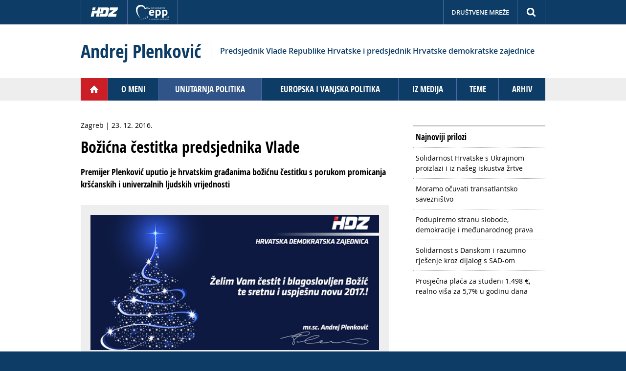

--- FILE ---
content_type: text/html; charset=UTF-8
request_url: https://www.andrejplenkovic.hr/article.php?id=1457
body_size: 12890
content:
<!DOCTYPE html>
<head>
<meta charset="utf-8">
<title>Andrej Plenković - Božićna čestitka predsjednika Vlade</title>
<meta http-equiv="X-UA-Compatible" content="IE=edge,chrome=1">
<meta name="viewport" content="width=device-width, initial-scale=1.0, user-scalable=yes">
<meta name="HandheldFriendly" content="true" />
<meta name="apple-mobile-web-app-capable" content="YES" />
<link href="css/styles_v1.css" rel="stylesheet" type="text/css" />
<script type="text/javascript" src="js/jquery1.11.js"></script> 
<script type="text/javascript" src="js/ap-script.js"></script> 
<script type="text/javascript" src="js/jquery.modal.js"></script> 
<link rel="shortcut icon" href="favicon1.png" type="image/x-icon" />
<script>
  (function(i,s,o,g,r,a,m){i['GoogleAnalyticsObject']=r;i[r]=i[r]||function(){
  (i[r].q=i[r].q||[]).push(arguments)},i[r].l=1*new Date();a=s.createElement(o),
  m=s.getElementsByTagName(o)[0];a.async=1;a.src=g;m.parentNode.insertBefore(a,m)
  })(window,document,'script','https://www.google-analytics.com/analytics.js','ga');
   ga('create', 'UA-82200029-4', 'auto');
  ga('send', 'pageview');
 </script>
<!-- Facebook Pixel Code -->
<script>
!function(f,b,e,v,n,t,s){if(f.fbq)return;n=f.fbq=function(){n.callMethod?
n.callMethod.apply(n,arguments):n.queue.push(arguments)};if(!f._fbq)f._fbq=n;
n.push=n;n.loaded=!0;n.version='2.0';n.queue=[];t=b.createElement(e);t.async=!0;
t.src=v;s=b.getElementsByTagName(e)[0];s.parentNode.insertBefore(t,s)}(window,
document,'script','https://connect.facebook.net/en_US/fbevents.js');
 fbq('init', '189407208142295');
fbq('track', "PageView");</script>
<noscript><img height="1" width="1" style="display:none"
src="https://www.facebook.com/tr?id=189407208142295&ev=PageView&noscript=1"
/></noscript>
<!-- End Facebook Pixel Code --></head>

<body>

<div id="fb-root"></div>
<script async defer crossorigin="anonymous" src="https://connect.facebook.net/en_US/sdk.js#xfbml=1&version=v15.0" nonce="f8EDVmT3"></script>

<!--start top ribbon-->

<!-- Google Tag Manager -->
<noscript><iframe src="//www.googletagmanager.com/ns.html?id=GTM-TZDD78"
height="0" width="0" style="display:none;visibility:hidden"></iframe></noscript>
<script>(function(w,d,s,l,i){w[l]=w[l]||[];w[l].push({'gtm.start':
new Date().getTime(),event:'gtm.js'});var f=d.getElementsByTagName(s)[0],
j=d.createElement(s),dl=l!='dataLayer'?'&l='+l:'';j.async=true;j.src=
'//www.googletagmanager.com/gtm.js?id='+i+dl;f.parentNode.insertBefore(j,f);
})(window,document,'script','dataLayer','GTM-TZDD78');</script>
<!-- End Google Tag Manager -->
<div id="topnav">
<div class="contentcol clearfix">
<div id="top-left">
<a href="http://www.hdz.hr/" target="_blank"><img alt="" src="img/hdz.png" /></a>
<a href="http://www.eppgroup.eu/hr/" target="_blank"><img alt="" src="img/epp.png" /></a>
</div>

<div id="top-right" class="clearfix">
<a href="javascript:void(0);" id="search-trigger">&nbsp;</a>
<a href="javascript:void(0);" id="social-trigger">Društvene mreže</a>
</div>



<div id="social" class="clearfix">
<div id="social_inner">
<a target="_blank" title="Facebook" href="http://www.facebook.com/andrej.plenkovic.rh/"><img src="img/fb.png" alt="" /></a>
<a target="_blank" title="X" href="https://x.com/AndrejPlenkovic"><img src="img/twitter-x.png" alt="" /></a>
<a target="_blank" title="Instagram" href="https://www.instagram.com/plenkovic.andrej?igsh=MWNtYmVyenBzbGZ5cQ=="><img src="img/instagram.png" alt="" /></a>
<a target="_blank" title="YouTube" href="http://www.youtube.com/channel/UCi0K3WrQ_WaN_C0lK5fSroA"><img src="img/yt.png" alt="" /></a>
<a target="_blank" title="Flickr" href="https://www.flickr.com/photos/123492089@N07/"><img src="img/flickr.png" alt="" /></a>
<a target="_blank" title="TikTok" href="https://www.tiktok.com/@plenkovic_andrej?_t=8l3BgaAMpiz&_r=1"><img src="img/tiktok.png" alt="WhatsApp" /></a>
<a href="https://whatsapp.com/channel/0029VaUhBiAH5JLsT2COEF2F" target="_blank" title="WhatsApp"><img src="img/whapp.png" alt="" /></a>
</div>
</div>

<div id="search">
<div class="searchcontainer clearfix">
<form action="search.php" method="get" class="searchform">
<input value="Search" class="button" src="img/search.png" onclick="this.form.searchword.focus();" type="image">
<input name="q" id="mod-search-searchword" maxlength="100" class="inputbox search-query" size="100" value="Pretraga" onblur="if (this.value=='') this.value='Pretraga';" onfocus="if (this.value=='Pretraga') this.value='';" type="text">
</form>
</div>
</div>


</div>
</div>
<!--end top ribbon-->




<!--start header-->
<div id="headerwrap" class="trigger-close-all">

<div id="title-wrap">
<div id="site-title" class="clearfix">

<h1><a href="index.php">Andrej Plenković</a></h1>

<div id="subtitle">Predsjednik Vlade Republike Hrvatske i predsjednik Hrvatske demokratske zajednice</div>

</div>
</div>

<div id="header">

<div id="mast">
<div class="headerimg"></div>
</div>


</div>
</div>
<!--end header-->

<!--start main navigation-->

<div class="navi">

<div id="navmain">
<a class="trigger-navmain" href="javascript:void(0);">&nbsp;</a>

<div class="mainsub">
<div id="navigation">

<div class="navitem home"><a href="index.php">&nbsp;</a></div>
<div class="navitem"><a href="page.php?id=1">O meni</a></div>
<div class="navitem active"><a href="page.php?id=20">Unutarnja politika</a></div>
<div class="navitem"><a href="page.php?id=2">Europska i vanjska politika</a></div>
<div class="navitem"><a href="page.php?id=8">Iz medija</a></div>
<div class="navitem"><a href="teme.php">Teme</a></div>
<div class="navitem"><a id="archive-trigger" href="javascript:void(0);">Arhiv</a>
<div class="sub" id="archive">
<a href="page.php?id=19">Kampanja za Europski parlament 2014.</a>
<a href="page.php?id=14">Kampanja za Europski parlament 2013.</a>
<a href="page.php?id=12">Iz Hrvatskog sabora</a>
<!--<a href="page.php?id=13">Saborski videozapisi</a>-->
<a href="page.php?id=15">Informiranje o Europskoj uniji</a>
</div>
</div>

</div>
</div>

</div>
</div>
<!--end main navigation-->


<!--start content-->

<div id="contentwrap" class="trigger-close-all">

<div id="content">

<div class=" clearfix">

<!--start article-->

<div class="article">
<div class="place-date">Zagreb | 23. 12. 2016.</div>
<h1>Božićna čestitka predsjednika Vlade</h1>
<p class="lead">Premijer Plenković uputio je hrvatskim građanima božićnu čestitku s porukom promicanja kršćanskih i univerzalnih ljudskih vrijednosti</p>


<p class="squeeze"><img src="userfiles/images/aktivnosti9/akt1081.jpg" alt=""></p>



<p>U Božićnoj čestitki premijera Plenkovića građanima stoji:</p>
<p>Božić je najradosniji kršćanski blagdan, vrijeme zajedništva i razumijevanja, obiteljske i prijateljske bliskosti.</p>
<p>U duhu božićne poruke koja nas uči skromnosti i solidarnosti, ovo vrijeme je posebna prilika da se prisjetimo onih kojima je potrebna naša pomoć i pažnja. Božićni dani optimizma i nade pozivaju nas na promicanje kršćanskih i univerzalnih ljudskih vrijednosti te djelotvorno zauzimanje za opće dobro.</p>
<p>Neka ovaj blagdan mira i radosti bude dodatni poticaj za međusobno uvažavanje i poštovanje kako bismo kvalitetnom suradnjom i partnerstvom nastavili graditi moderno i uređeno društvo.</p>
<p>U ime Vlade Republike Hrvatske i svoje osobno, svim kršćanskim vjernicima u Republici Hrvatskoj te našim sunarodnjacima izvan domovine, želim čestit i blagoslovljen Božić!</p>
<!--end tags-->

<!--start page navigation-->

<div class="pagenav"><a class="prev" href="article.php?id=1459&amp;naslov=vracamo-ina-u-u-vlasnistvo-republike-hrvatske">&nbsp;</a><a class="next" href="article.php?id=1458&amp;naslov=2016-bila-je-uspjesna-za-hdz-na-lokalnim-izborima-bit-cemo-izvrsni">&nbsp;</a></div>
<!--end page navigation-->

</div>

<!--start sidebars-->

<div class="sidebar"><h3>Najnoviji prilozi</h3><ul><li><a href="article.php?id=6188&amp;naslov=solidarnost-hrvatske-s-ukrajinom-proizlazi-i-iz-naseg-iskustva-zrtve">Solidarnost Hrvatske s Ukrajinom proizlazi i iz našeg iskustva žrtve</a></li><li><a href="article.php?id=6187&amp;naslov=moramo-ocuvati-transatlantsko-saveznistvo">Moramo očuvati transatlantsko savezništvo</a></li><li><a href="article.php?id=6185&amp;naslov=podupiremo-stranu-slobode-demokracije-i-medunarodnog-prava">Podupiremo stranu slobode, demokracije i međunarodnog prava</a></li><li><a href="article.php?id=6186&amp;naslov=solidarnost-s-danskom-i-razumno-rjesenje-kroz-dijalog-s-sad-om">Solidarnost s Danskom i razumno rješenje kroz dijalog s SAD-om</a></li><li><a href="article.php?id=6184&amp;naslov=prosjecna-placa-za-studeni-1498-realno-visa-za-57-u-godinu-dana">Prosječna plaća za studeni 1.498 €, realno viša za 5,7% u godinu dana</a></li></ul></div>
<!--end sidebars-->


</div><!--end blog-->

	
<!--end article-->

<!--start social networks-->
<div id="content-bottom" class="clearfix">


<div id="fb" class="fb-share-button" data-href="https://andrejplenkovic.hr" data-layout="button" data-size="small"><a target="_blank" href="https://www.facebook.com/sharer/sharer.php?u=https%3A%2F%2Fandrejplenkovic.hr%2F&amp;src=sdkpreparse" class="fb-xfbml-parse-ignore">Podijeli</a></div>

<div class="tw">
<a href="https://twitter.com/share" class="twitter-share-button">Tweet</a>
<script>!function(d,s,id){var js,fjs=d.getElementsByTagName(s)[0],p=/^http:/.test(d.location)?'http':'https';if(!d.getElementById(id)){js=d.createElement(s);js.id=id;js.src=p+'://platform.twitter.com/widgets.js';fjs.parentNode.insertBefore(js,fjs);}}(document, 'script', 'twitter-wjs');</script>
</div>
</div>

</div>
<!--end social networks-->

</div>

</div>
<!--end content-->


<!--start footer-->

<!--start footer-->
<div id="footerwrap">
<div id="footer" class="clearfix">


<div id="footer-left">
<p id="social-bottom1" class="bottomlinks">Pratite me:
<a href="https://www.facebook.com/andrej.plenkovic.rh/" target="_blank">Facebook</a>
<a target="_blank" href="https://x.com/AndrejPlenkovic">X</a>
<a href="https://www.instagram.com/plenkovic.andrej?igsh=MWNtYmVyenBzbGZ5cQ==" target="_blank">Instagram</a>
<a href="http://www.youtube.com/channel/UCi0K3WrQ_WaN_C0lK5fSroA" target="_blank">YouTube</a>
<a href="https://www.flickr.com/photos/123492089@N07/" target="_blank">Flickr</a>

<a href="https://www.tiktok.com/@plenkovic_andrej?_t=8l3BgaAMpiz&_r=1" target="_blank">TikTok</a>

<a href="https://whatsapp.com/channel/0029VaUhBiAH5JLsT2COEF2F" target="_blank">WhatsApp</a> </p>

<p id="social-bottom2" class="clearfix">
<a target="_blank" title="Facebook" href="http://www.facebook.com/andrej.plenkovic.rh/"><img src="img/fb.png" alt="" /></a>
<a target="_blank" title="X" href="https://x.com/AndrejPlenkovic"><img src="img/twitter-x.png" alt="" /></a>
<a target="_blank" title="Instagram" href="https://www.instagram.com/plenkovic.andrej?igsh=MWNtYmVyenBzbGZ5cQ=="><img src="img/instagram.png" alt="" /></a>
<a target="_blank" title="YouTube" href="http://www.youtube.com/channel/UCi0K3WrQ_WaN_C0lK5fSroA"><img src="img/yt.png" alt="" /></a>
<a target="_blank" title="Flickr" href="https://www.flickr.com/photos/123492089@N07/"><img src="img/flickr.png" alt="" /></a>
<a target="_blank" title="TikTok" href="https://www.tiktok.com/@plenkovic_andrej?_t=8l3BgaAMpiz&_r=1"><img src="img/tiktok.png" alt="" /></a>
<a target="_blank" title="WhatsApp" href="https://whatsapp.com/channel/0029VaUhBiAH5JLsT2COEF2F"><img src="img/whapp.png" alt="" /></a>
</p>

<p class="bottomlinks">
<a href="http://www.sabor.hr/" target="_blank">Hrvatski sabor</a>
<a href="http://www.vlada.hr/" target="_blank">Vlada</a>
<a href="http://www.europarl.europa.eu/" target="_blank">Europski parlament</a>
</p>
<p class="bottomlinks">
<a target="_blank" href="http://www.hdz.hr/">Hrvatska demokratska zajednica</a>
<a target="_blank" href="http://www.zg.hdz.hr/">GO HDZ Zagreb</a>
</p>
<p><a class="impresum-trigger" href="#impresum" rel="modal:open">Impresum</a></p>
</div>

<div id="footer-right">

<div class="clearfix">


</div>

</div>

</div>

</div><!--end footerwrap-->


<div id="impresum" class="modal">
<div class="lining clearfix">

<div class="toprow">
<h2>Impresum</h2>
<p>Ovim internetskim stranicama upravlja Andrej Plenković, predsjednik Vlade Republike Hrvatske i predsjednik Hrvatske demokratske zajednice.</p>
</div>

<div class="division">
<h3>Vlada</h3>
<p>Trg svetog Marka 2<br>
10000 Zagreb<br>
Tel. 01 4569 223<br>
<a href="mailto:gradjani@vlada.hr">E-adresa</a></p>
</div>

<div class="division">
<h3>HDZ</h3>
<p>Trg žrtava fažizma 4<br> 
10000 Zagreb
<br>
Tel. 01 455 3000<br>
<a href="mailto:hdz@hdz.hr">E-adresa</a>
</p>
</div>

<div class="division">
<h3>Produkcija</h3>
<p>Oblikovanje:<br>
<a href="http://www.karaman-design.com/" target="_blank">KaramanDesign</a><br>
Programiranje:<br>
Tomislav Uvodić</p>
</div>

</div>
</div>

<div class="fixed">
<a id="to_top" class="to_top" title="" href="#">&nbsp;</a>
</div>
</body>
</html>